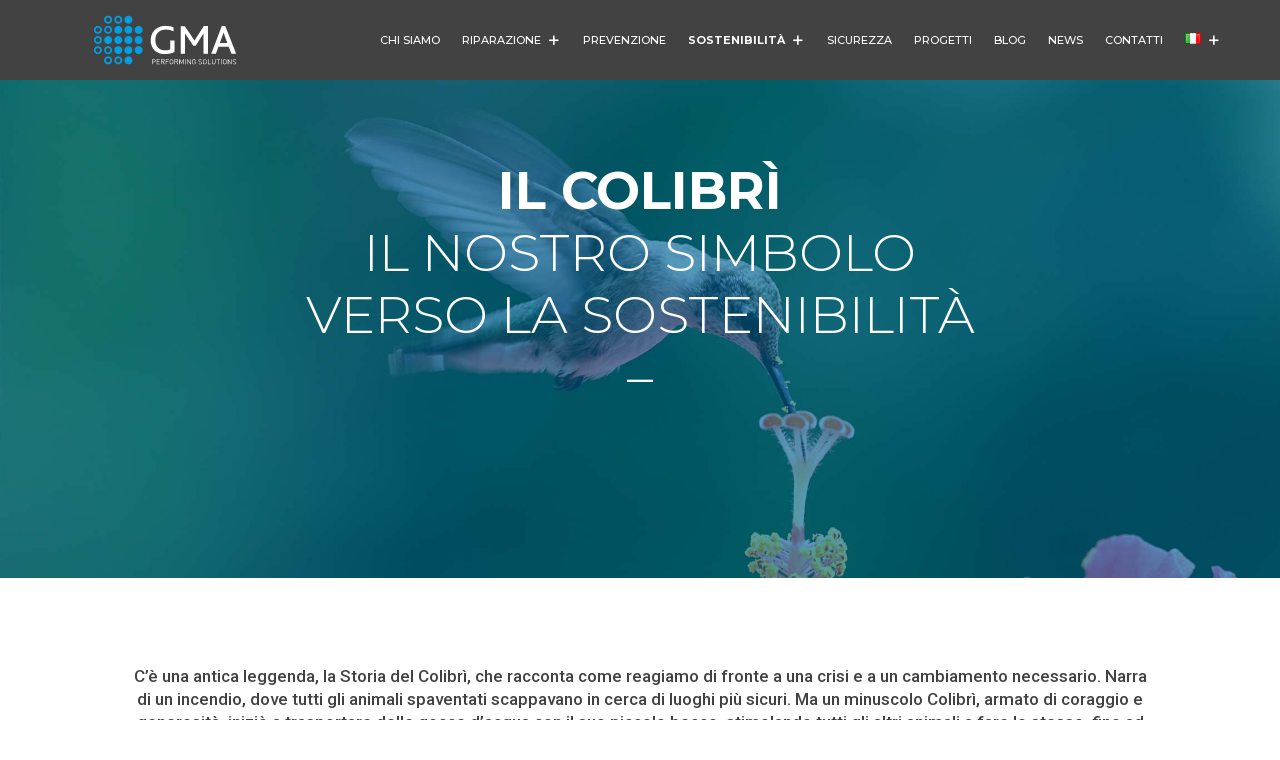

--- FILE ---
content_type: text/css
request_url: https://gma-tech.com/wp-content/et-cache/434/et-divi-dynamic-tb-108-tb-110-434-late.css?ver=1768314254
body_size: -96
content:
@font-face{font-family:ETmodules;font-display:block;src:url(//gma-tech.com/wp-content/themes/Divi/core/admin/fonts/modules/social/modules.eot);src:url(//gma-tech.com/wp-content/themes/Divi/core/admin/fonts/modules/social/modules.eot?#iefix) format("embedded-opentype"),url(//gma-tech.com/wp-content/themes/Divi/core/admin/fonts/modules/social/modules.woff) format("woff"),url(//gma-tech.com/wp-content/themes/Divi/core/admin/fonts/modules/social/modules.ttf) format("truetype"),url(//gma-tech.com/wp-content/themes/Divi/core/admin/fonts/modules/social/modules.svg#ETmodules) format("svg");font-weight:400;font-style:normal}

--- FILE ---
content_type: text/css
request_url: https://gma-tech.com/wp-content/et-cache/434/et-core-unified-434.min.css?ver=1768314254
body_size: -89
content:
.csm-accordion-icon .et_pb_toggle_open .et_pb_toggle_title:before{content:"\51";display:block!important}@media only screen and (min-width:981px){.sub-menu,.sub-menu li a{width:182px!important}.sub-menu li a{margin-left:-20px!important;padding-left:40px!important}}.header-1 .et-menu .menu-item-has-children>a:first-child:after{content:"\4c"}.et_post_meta_wrapper{display:none!important}

--- FILE ---
content_type: text/css
request_url: https://gma-tech.com/wp-content/et-cache/434/et-core-unified-tb-108-tb-110-deferred-434.min.css?ver=1768314254
body_size: 2115
content:
.et_pb_section_0_tb_header.et_pb_section{padding-top:0px;padding-bottom:0px;background-color:#FFFFFF!important}.et_pb_section_0_tb_header{width:100%;z-index:10;box-shadow:0px 15px 18px 0px rgba(0,0,0,0.06);position:fixed!important;top:0px;bottom:auto;left:50%;right:auto;transform:translateX(-50%)}body.logged-in.admin-bar .et_pb_section_0_tb_header,body.logged-in.admin-bar .et_pb_row_1_tb_header,body.logged-in.admin-bar .et_pb_row_2_tb_header{top:calc(0px + 32px)}.et_pb_row_0_tb_header{background-color:#434243;position:absolute!important;top:0px;bottom:auto;left:0px;right:auto;display:flex;align-items:center}.et_pb_row_0_tb_header.et_pb_row,.et_pb_row_1_tb_header.et_pb_row,.et_pb_row_2_tb_header.et_pb_row{padding-top:0px!important;padding-bottom:0px!important;padding-top:0px;padding-bottom:0px}.et_pb_row_0_tb_header,body #page-container .et-db #et-boc .et-l .et_pb_row_0_tb_header.et_pb_row,body.et_pb_pagebuilder_layout.single #page-container #et-boc .et-l .et_pb_row_0_tb_header.et_pb_row,body.et_pb_pagebuilder_layout.single.et_full_width_page #page-container #et-boc .et-l .et_pb_row_0_tb_header.et_pb_row,.et_pb_row_1_tb_header,body #page-container .et-db #et-boc .et-l .et_pb_row_1_tb_header.et_pb_row,body.et_pb_pagebuilder_layout.single #page-container #et-boc .et-l .et_pb_row_1_tb_header.et_pb_row,body.et_pb_pagebuilder_layout.single.et_full_width_page #page-container #et-boc .et-l .et_pb_row_1_tb_header.et_pb_row,.et_pb_row_2_tb_header,body #page-container .et-db #et-boc .et-l .et_pb_row_2_tb_header.et_pb_row,body.et_pb_pagebuilder_layout.single #page-container #et-boc .et-l .et_pb_row_2_tb_header.et_pb_row,body.et_pb_pagebuilder_layout.single.et_full_width_page #page-container #et-boc .et-l .et_pb_row_2_tb_header.et_pb_row{width:100%;max-width:100%}.et_pb_image_0_tb_header .et_pb_image_wrap img{height:50px;width:auto}.et_pb_image_0_tb_header{padding-left:10px;margin-top:15px!important;margin-bottom:15px!important;text-align:center}.et_pb_image_0_tb_header .et_pb_image_wrap,.et_pb_image_1_tb_header .et_pb_image_wrap,.et_pb_image_2_tb_header .et_pb_image_wrap{display:block}.et_pb_menu_0_tb_header.et_pb_menu ul li a{font-family:'Montserrat',Helvetica,Arial,Lucida,sans-serif;text-transform:uppercase;font-size:11px;color:#FFFFFF!important;line-height:1.4em}.et_pb_menu_0_tb_header.et_pb_menu ul li:hover>a,.et_pb_menu_0_tb_header.et_pb_menu .nav li ul.sub-menu a:hover,.et_pb_menu_0_tb_header.et_pb_menu .nav li ul.sub-menu li.current-menu-item a,.et_pb_menu_1_tb_header.et_pb_menu ul li.current-menu-item a,.et_pb_menu_1_tb_header.et_pb_menu .nav li ul.sub-menu li.current-menu-item a,.et_pb_menu_2_tb_header.et_pb_menu ul li.current-menu-item a,.et_pb_menu_2_tb_header.et_pb_menu .nav li ul.sub-menu li.current-menu-item a{color:#0481c9!important}.et_pb_menu_0_tb_header.et_pb_menu ul li a,.et_pb_menu_0_tb_header.et_pb_menu .nav li ul a{transition:color 300ms ease 0ms}.et_pb_menu_0_tb_header.et_pb_menu .et-menu-nav li.current-menu-item a{font-weight:700}.et_pb_menu_0_tb_header.et_pb_menu ul li.current-menu-item a,.et_pb_menu_0_tb_header.et_pb_menu .nav li ul.sub-menu a,.et_pb_menu_1_tb_header.et_pb_menu .nav li ul.sub-menu a,.et_pb_menu_2_tb_header.et_pb_menu .nav li ul.sub-menu a{color:#FFFFFF!important}.et_pb_menu_0_tb_header.et_pb_menu .nav li ul,.et_pb_menu_1_tb_header.et_pb_menu .nav li ul,.et_pb_menu_2_tb_header.et_pb_menu .nav li ul{background-color:#434243!important;border-color:#0481c9}.et_pb_menu_0_tb_header.et_pb_menu .et_mobile_menu,.et_pb_menu_1_tb_header.et_pb_menu .et_mobile_menu,.et_pb_menu_2_tb_header.et_pb_menu .et_mobile_menu{border-color:#0481c9}.et_pb_menu_0_tb_header.et_pb_menu .et_mobile_menu,.et_pb_menu_0_tb_header.et_pb_menu .et_mobile_menu ul{background-color:#ffffff!important}.et_pb_menu_0_tb_header.et_pb_menu nav>ul>li>a:hover,.et_pb_menu_0_tb_header.et_pb_menu nav>ul>li li a:hover{opacity:1}.et_pb_menu_0_tb_header .et_pb_menu_inner_container>.et_pb_menu__logo-wrap,.et_pb_menu_0_tb_header .et_pb_menu__logo-slot,.et_pb_menu_1_tb_header .et_pb_menu_inner_container>.et_pb_menu__logo-wrap,.et_pb_menu_1_tb_header .et_pb_menu__logo-slot,.et_pb_menu_2_tb_header .et_pb_menu_inner_container>.et_pb_menu__logo-wrap,.et_pb_menu_2_tb_header .et_pb_menu__logo-slot{width:auto;max-width:100%}.et_pb_menu_0_tb_header .et_pb_menu_inner_container>.et_pb_menu__logo-wrap .et_pb_menu__logo img,.et_pb_menu_0_tb_header .et_pb_menu__logo-slot .et_pb_menu__logo-wrap img,.et_pb_menu_1_tb_header .et_pb_menu_inner_container>.et_pb_menu__logo-wrap .et_pb_menu__logo img,.et_pb_menu_1_tb_header .et_pb_menu__logo-slot .et_pb_menu__logo-wrap img,.et_pb_menu_2_tb_header .et_pb_menu_inner_container>.et_pb_menu__logo-wrap .et_pb_menu__logo img,.et_pb_menu_2_tb_header .et_pb_menu__logo-slot .et_pb_menu__logo-wrap img{height:auto;max-height:none}.et_pb_menu_0_tb_header .mobile_nav .mobile_menu_bar:before{color:#2a3e91}.et_pb_menu_0_tb_header .et_pb_menu__icon.et_pb_menu__search-button,.et_pb_menu_0_tb_header .et_pb_menu__icon.et_pb_menu__close-search-button,.et_pb_menu_0_tb_header .et_pb_menu__icon.et_pb_menu__cart-button,.et_pb_menu_1_tb_header .et_pb_menu__icon.et_pb_menu__search-button,.et_pb_menu_1_tb_header .et_pb_menu__icon.et_pb_menu__close-search-button,.et_pb_menu_1_tb_header .et_pb_menu__icon.et_pb_menu__cart-button,.et_pb_menu_2_tb_header .et_pb_menu__icon.et_pb_menu__search-button,.et_pb_menu_2_tb_header .et_pb_menu__icon.et_pb_menu__close-search-button,.et_pb_menu_2_tb_header .et_pb_menu__icon.et_pb_menu__cart-button{color:#7EBEC5}.et_pb_row_1_tb_header,.et_pb_row_2_tb_header{background-color:#434243;border-bottom-width:0px;border-bottom-color:#962946;position:fixed!important;top:0px;bottom:auto;left:0px;right:auto;display:flex;align-items:center}.et_pb_image_1_tb_header .et_pb_image_wrap img{height:60px}.et_pb_image_1_tb_header{padding-right:0px;margin-top:15px!important;margin-right:40px!important;margin-bottom:15px!important;margin-left:40px!important;width:100%;max-width:100%!important;text-align:center}.et_pb_image_1_tb_header .et_pb_image_wrap,.et_pb_image_1_tb_header img,.et_pb_image_2_tb_header .et_pb_image_wrap,.et_pb_image_2_tb_header img{width:100%}.et_pb_menu_1_tb_header.et_pb_menu ul li a,.et_pb_menu_2_tb_header.et_pb_menu ul li a{font-family:'Montserrat',Helvetica,Arial,Lucida,sans-serif;font-weight:500;text-transform:uppercase;font-size:18px;color:#000000!important;line-height:0.95em}.et_pb_menu_1_tb_header,.et_pb_menu_2_tb_header{padding-bottom:5px}.et_pb_menu_1_tb_header.et_pb_menu .et-menu-nav li.current-menu-item a,.et_pb_menu_2_tb_header.et_pb_menu .et-menu-nav li.current-menu-item a{font-weight:900}.et_pb_menu_1_tb_header.et_pb_menu .et_mobile_menu,.et_pb_menu_1_tb_header.et_pb_menu .et_mobile_menu ul,.et_pb_menu_2_tb_header.et_pb_menu .et_mobile_menu,.et_pb_menu_2_tb_header.et_pb_menu .et_mobile_menu ul{background-color:#434243!important}.et_pb_menu_1_tb_header.et_pb_menu .et_mobile_menu a,.et_pb_menu_2_tb_header.et_pb_menu .et_mobile_menu a{color:#ffffff!important}.et_pb_menu_1_tb_header .mobile_nav .mobile_menu_bar:before,.et_pb_menu_2_tb_header .mobile_nav .mobile_menu_bar:before{font-size:48px;color:#FFFFFF}.et_pb_image_2_tb_header{padding-right:0px;margin-top:15px!important;margin-right:20px!important;margin-bottom:15px!important;margin-left:20px!important;width:100%;max-width:100%!important;text-align:left;margin-left:0}@media only screen and (min-width:981px){.et_pb_row_1_tb_header,.et_pb_row_2_tb_header{display:none!important}}@media only screen and (max-width:980px){.et_pb_image_0_tb_header .et_pb_image_wrap img{width:auto}.et_pb_menu_0_tb_header,.et_pb_menu_1_tb_header,.et_pb_menu_2_tb_header{padding-right:20px;margin-left:-20px!important}.et_pb_row_1_tb_header,.et_pb_row_2_tb_header{border-bottom-width:0px;border-bottom-color:#962946}}@media only screen and (min-width:768px) and (max-width:980px){.et_pb_row_0_tb_header,.et_pb_row_2_tb_header{display:none!important}}@media only screen and (max-width:767px){.et_pb_row_0_tb_header{display:none!important}.et_pb_image_0_tb_header{width:70%}.et_pb_image_0_tb_header .et_pb_image_wrap img{width:auto}.et_pb_row_1_tb_header{border-bottom-width:0px;border-bottom-color:#962946;display:none!important}.et_pb_row_2_tb_header{border-bottom-width:0px;border-bottom-color:#962946}}.et_pb_section_0_tb_footer.et_pb_section,.et_pb_section_2_tb_footer.et_pb_section{padding-bottom:0px;background-color:#FFFFFF!important}.et_pb_text_0_tb_footer.et_pb_text,.et_pb_text_1_tb_footer.et_pb_text,.et_pb_text_2_tb_footer.et_pb_text,.et_pb_text_3_tb_footer.et_pb_text,.et_pb_text_4_tb_footer.et_pb_text,.et_pb_text_5_tb_footer.et_pb_text,.et_pb_text_6_tb_footer.et_pb_text,.et_pb_text_7_tb_footer.et_pb_text,.et_pb_text_8_tb_footer.et_pb_text{color:#003248!important}.et_pb_text_0_tb_footer,.et_pb_text_5_tb_footer{font-family:'Montserrat',Helvetica,Arial,Lucida,sans-serif;font-weight:700;font-size:16px;margin-bottom:20px!important}.et_pb_text_0_tb_footer.et_pb_text a,.et_pb_text_4_tb_footer.et_pb_text a,.et_pb_text_5_tb_footer.et_pb_text a,.et_pb_text_8_tb_footer.et_pb_text a{color:#000000!important;transition:color 300ms ease 0ms}.et_pb_text_0_tb_footer.et_pb_text a:hover,.et_pb_text_1_tb_footer.et_pb_text a:hover,.et_pb_text_2_tb_footer.et_pb_text a:hover,.et_pb_text_3_tb_footer.et_pb_text a:hover,.et_pb_text_4_tb_footer.et_pb_text a:hover,.et_pb_text_5_tb_footer.et_pb_text a:hover,.et_pb_text_6_tb_footer.et_pb_text a:hover,.et_pb_text_7_tb_footer.et_pb_text a:hover,.et_pb_text_8_tb_footer.et_pb_text a:hover{color:#0481c9!important}.et_pb_text_0_tb_footer h5,.et_pb_text_1_tb_footer h5,.et_pb_text_2_tb_footer h5,.et_pb_text_3_tb_footer h5,.et_pb_text_4_tb_footer h5,.et_pb_text_5_tb_footer h5,.et_pb_text_6_tb_footer h5,.et_pb_text_7_tb_footer h5,.et_pb_text_8_tb_footer h5{font-family:'Montserrat',Helvetica,Arial,Lucida,sans-serif;font-weight:700}.et_pb_text_1_tb_footer,.et_pb_text_2_tb_footer,.et_pb_text_3_tb_footer,.et_pb_text_6_tb_footer,.et_pb_text_7_tb_footer{line-height:1.4em;font-family:'Montserrat',Helvetica,Arial,Lucida,sans-serif;font-size:12px;line-height:1.4em;margin-bottom:20px!important}.et_pb_text_1_tb_footer.et_pb_text a,.et_pb_text_3_tb_footer.et_pb_text a,.et_pb_text_6_tb_footer.et_pb_text a,.et_pb_text_7_tb_footer.et_pb_text a{color:#003248!important;transition:color 300ms ease 0ms}.et_pb_text_2_tb_footer.et_pb_text a{color:#FFFFFF!important;transition:color 300ms ease 0ms}.et_pb_text_4_tb_footer,.et_pb_text_8_tb_footer{font-family:'Montserrat',Helvetica,Arial,Lucida,sans-serif;font-weight:700;text-transform:uppercase;font-size:16px;margin-bottom:20px!important}ul.et_pb_social_media_follow_0_tb_footer a.icon,ul.et_pb_social_media_follow_1_tb_footer a.icon{border-radius:213px 213px 213px 213px}.et_pb_social_media_follow_network_0_tb_footer a.icon,.et_pb_social_media_follow_network_1_tb_footer a.icon,.et_pb_social_media_follow_network_2_tb_footer a.icon,.et_pb_social_media_follow_network_3_tb_footer a.icon,.et_pb_social_media_follow_network_4_tb_footer a.icon,.et_pb_social_media_follow_network_5_tb_footer a.icon{background-color:#0481c9!important}.et_pb_social_media_follow_network_0_tb_footer,.et_pb_social_media_follow_network_1_tb_footer,.et_pb_social_media_follow_network_3_tb_footer,.et_pb_social_media_follow_network_4_tb_footer{margin-right:20px!important}@media only screen and (min-width:981px){.et_pb_section_2_tb_footer{display:none!important}}@media only screen and (max-width:980px){div.et_pb_section.et_pb_section_0_tb_footer,div.et_pb_section.et_pb_section_2_tb_footer{background-image:initial!important}.et_pb_section_0_tb_footer.et_pb_section,.et_pb_section_2_tb_footer.et_pb_section{background-color:#FFFFFF!important}}@media only screen and (min-width:768px) and (max-width:980px){.et_pb_section_0_tb_footer{display:none!important}}@media only screen and (max-width:767px){div.et_pb_section.et_pb_section_0_tb_footer,div.et_pb_section.et_pb_section_2_tb_footer{background-image:linear-gradient(180deg,gcid-1bcf785a-50e1-437b-b09f-65567babc1de 0%,#2d1667 30%)!important}.et_pb_section_0_tb_footer{display:none!important}.et_pb_section_0_tb_footer.et_pb_section,.et_pb_section_2_tb_footer.et_pb_section{background-color:#FFFFFF!important}}.et_pb_section_2.et_pb_section{padding-bottom:100px;background-color:#007fbe!important}.et_pb_row_2,body #page-container .et-db #et-boc .et-l .et_pb_row_2.et_pb_row,body.et_pb_pagebuilder_layout.single #page-container #et-boc .et-l .et_pb_row_2.et_pb_row,body.et_pb_pagebuilder_layout.single.et_full_width_page #page-container #et-boc .et-l .et_pb_row_2.et_pb_row,.et_pb_row_3,body #page-container .et-db #et-boc .et-l .et_pb_row_3.et_pb_row,body.et_pb_pagebuilder_layout.single #page-container #et-boc .et-l .et_pb_row_3.et_pb_row,body.et_pb_pagebuilder_layout.single.et_full_width_page #page-container #et-boc .et-l .et_pb_row_3.et_pb_row,.et_pb_row_4,body #page-container .et-db #et-boc .et-l .et_pb_row_4.et_pb_row,body.et_pb_pagebuilder_layout.single #page-container #et-boc .et-l .et_pb_row_4.et_pb_row,body.et_pb_pagebuilder_layout.single.et_full_width_page #page-container #et-boc .et-l .et_pb_row_4.et_pb_row,.et_pb_row_6,body #page-container .et-db #et-boc .et-l .et_pb_row_6.et_pb_row,body.et_pb_pagebuilder_layout.single #page-container #et-boc .et-l .et_pb_row_6.et_pb_row,body.et_pb_pagebuilder_layout.single.et_full_width_page #page-container #et-boc .et-l .et_pb_row_6.et_pb_row,.et_pb_row_7,body #page-container .et-db #et-boc .et-l .et_pb_row_7.et_pb_row,body.et_pb_pagebuilder_layout.single #page-container #et-boc .et-l .et_pb_row_7.et_pb_row,body.et_pb_pagebuilder_layout.single.et_full_width_page #page-container #et-boc .et-l .et_pb_row_7.et_pb_row{max-width:1200px}.et_pb_text_2.et_pb_text,.et_pb_text_3.et_pb_text,.et_pb_text_4.et_pb_text,.et_pb_text_5.et_pb_text,.et_pb_text_6.et_pb_text,.et_pb_text_7.et_pb_text,.et_pb_text_8.et_pb_text,.et_pb_text_9.et_pb_text{color:#FFFFFF!important}.et_pb_text_2,.et_pb_text_10{line-height:1.2em;font-family:'Montserrat',Helvetica,Arial,Lucida,sans-serif;font-weight:300;text-transform:uppercase;font-size:52px;line-height:1.2em}.et_pb_text_2 h2{font-family:'Montserrat',Helvetica,Arial,Lucida,sans-serif;font-weight:300;font-size:52px;color:#FFFFFF!important;line-height:1.2em}.et_pb_row_3.et_pb_row{padding-top:0px!important;padding-bottom:50px!important;padding-top:0px;padding-bottom:50px}.et_pb_image_0,.et_pb_image_1,.et_pb_image_2{margin-bottom:20px!important;width:100%;max-width:100%!important;text-align:left;margin-left:0}.et_pb_image_0 .et_pb_image_wrap,.et_pb_image_0 img,.et_pb_image_1 .et_pb_image_wrap,.et_pb_image_1 img,.et_pb_image_2 .et_pb_image_wrap,.et_pb_image_2 img{width:100%}.et_pb_text_3,.et_pb_text_5,.et_pb_text_7{line-height:1.2em;font-family:'Montserrat',Helvetica,Arial,Lucida,sans-serif;text-transform:uppercase;font-size:20px;line-height:1.2em;margin-bottom:10px!important}.et_pb_divider_0,.et_pb_divider_1,.et_pb_divider_2{margin-bottom:-10px!important}.et_pb_divider_0:before,.et_pb_divider_1:before,.et_pb_divider_2:before{border-top-color:#009fe3;width:auto;top:0px;right:0px;left:0px}.et_pb_text_4,.et_pb_text_6,.et_pb_text_8{line-height:1.2em;font-family:'Montserrat',Helvetica,Arial,Lucida,sans-serif;font-size:16px;line-height:1.2em}.et_pb_row_4{border-top-style:dotted;border-bottom-style:dotted;border-top-color:#d7b46a;border-bottom-color:#d7b46a}.et_pb_row_4.et_pb_row{padding-bottom:50px!important;padding-bottom:50px}.et_pb_text_9{font-family:'Roboto',Helvetica,Arial,Lucida,sans-serif;font-size:17px}.et_pb_row_5.et_pb_row{margin-bottom:-185px!important}.et_pb_row_5,body #page-container .et-db #et-boc .et-l .et_pb_row_5.et_pb_row,body.et_pb_pagebuilder_layout.single #page-container #et-boc .et-l .et_pb_row_5.et_pb_row,body.et_pb_pagebuilder_layout.single.et_full_width_page #page-container #et-boc .et-l .et_pb_row_5.et_pb_row{max-width:500px}.et_pb_image_3 .et_pb_image_wrap img,.et_pb_image_4 .et_pb_image_wrap img,.et_pb_image_5 .et_pb_image_wrap img{height:120px;width:auto}.et_pb_image_3,.et_pb_image_4,.et_pb_image_5{text-align:center}.et_pb_section_3.et_pb_section{padding-top:100px;padding-bottom:100px;background-color:#d2d2d2!important}.et_pb_text_10.et_pb_text{color:#007fbe!important}.et_pb_text_10 h2{font-family:'Montserrat',Helvetica,Arial,Lucida,sans-serif;font-weight:300;font-size:52px;color:#007fbe!important;line-height:1.2em}.et_pb_image_6 .et_pb_image_wrap img,.et_pb_image_7 .et_pb_image_wrap img{height:251px;width:auto}.et_pb_image_6{text-align:right;margin-right:0}.et_pb_image_7{text-align:left;margin-left:0}@media only screen and (max-width:980px){.et_pb_text_2,.et_pb_text_2 h2{font-size:42px}.et_pb_image_1,.et_pb_image_2{padding-top:60px}.et_pb_row_4{border-top-style:dotted;border-bottom-style:dotted;border-top-color:#d7b46a;border-bottom-color:#d7b46a}.et_pb_row_4.et_pb_row{padding-bottom:0px!important;margin-top:20px!important;padding-bottom:0px!important}.et_pb_image_3 .et_pb_image_wrap img,.et_pb_image_4 .et_pb_image_wrap img,.et_pb_image_5 .et_pb_image_wrap img{width:auto}.et_pb_text_10 h2{font-size:52px}.et_pb_image_6 .et_pb_image_wrap img,.et_pb_image_7 .et_pb_image_wrap img{height:240px;width:auto}.et_pb_image_6,.et_pb_image_7{text-align:center;margin-left:auto;margin-right:auto}.et_pb_column_6{padding-bottom:30px}}@media only screen and (min-width:768px) and (max-width:980px){.et_pb_row_5{display:none!important}}@media only screen and (max-width:767px){.et_pb_text_2,.et_pb_text_2 h2,.et_pb_text_10,.et_pb_text_10 h2{font-size:32px}.et_pb_text_3,.et_pb_text_5,.et_pb_text_7{font-size:20px}.et_pb_text_4,.et_pb_text_6,.et_pb_text_8{font-size:18px}.et_pb_image_1,.et_pb_image_2{padding-top:60px}.et_pb_row_4{border-top-style:dotted;border-bottom-style:dotted;border-top-color:#d7b46a;border-bottom-color:#d7b46a}.et_pb_row_4.et_pb_row{padding-bottom:0px!important;margin-top:20px!important;padding-bottom:0px!important}.et_pb_row_5{display:none!important}.et_pb_image_3 .et_pb_image_wrap img,.et_pb_image_4 .et_pb_image_wrap img,.et_pb_image_5 .et_pb_image_wrap img{width:auto}.et_pb_image_6 .et_pb_image_wrap img{height:150px;width:auto}.et_pb_image_7 .et_pb_image_wrap img{height:auto;width:auto}.et_pb_column_6{padding-bottom:30px}}

--- FILE ---
content_type: text/css
request_url: https://gma-tech.com/wp-content/et-cache/434/et-divi-dynamic-tb-108-tb-110-434-late.css
body_size: -119
content:
@font-face{font-family:ETmodules;font-display:block;src:url(//gma-tech.com/wp-content/themes/Divi/core/admin/fonts/modules/social/modules.eot);src:url(//gma-tech.com/wp-content/themes/Divi/core/admin/fonts/modules/social/modules.eot?#iefix) format("embedded-opentype"),url(//gma-tech.com/wp-content/themes/Divi/core/admin/fonts/modules/social/modules.woff) format("woff"),url(//gma-tech.com/wp-content/themes/Divi/core/admin/fonts/modules/social/modules.ttf) format("truetype"),url(//gma-tech.com/wp-content/themes/Divi/core/admin/fonts/modules/social/modules.svg#ETmodules) format("svg");font-weight:400;font-style:normal}

--- FILE ---
content_type: image/svg+xml
request_url: https://gma-tech.com/wp-content/uploads/2024/04/logo-GMA-bianco.svg
body_size: 2088
content:
<?xml version="1.0" encoding="UTF-8"?>
<!-- Generator: Adobe Illustrator 27.8.0, SVG Export Plug-In . SVG Version: 6.00 Build 0)  -->
<svg xmlns="http://www.w3.org/2000/svg" xmlns:xlink="http://www.w3.org/1999/xlink" version="1.1" id="Livello_1" x="0px" y="0px" viewBox="0 0 197.7 68.7" style="enable-background:new 0 0 197.7 68.7;" xml:space="preserve">
<style type="text/css">
	.st0{fill:#009FE3;}
	.st1{fill:#FFFFFF;}
</style>
<g>
	<g>
		<path class="st0" d="M20.7,1c-3,0-5.5,2.5-5.5,5.5c0,3,2.5,5.5,5.5,5.5c3,0,5.5-2.5,5.5-5.5C26.2,3.4,23.7,1,20.7,1 M20.7,3.4    c1.7,0,3.1,1.4,3.1,3.1c0,1.7-1.4,3.1-3.1,3.1c-1.7,0-3.1-1.4-3.1-3.1C17.6,4.8,19,3.4,20.7,3.4"></path>
		<path class="st0" d="M34.7,1c-3,0-5.5,2.5-5.5,5.5c0,3,2.5,5.5,5.5,5.5c3,0,5.5-2.5,5.5-5.5C40.2,3.4,37.7,1,34.7,1 M34.7,3.4    c1.7,0,3,1.4,3,3.1c0,1.7-1.4,3.1-3,3.1c-1.7,0-3.1-1.4-3.1-3.1C31.6,4.8,33,3.4,34.7,3.4"></path>
		<path class="st0" d="M54.1,6.5c0,3-2.5,5.5-5.5,5.5s-5.5-2.5-5.5-5.5c0-3,2.5-5.5,5.5-5.5S54.1,3.4,54.1,6.5"></path>
		<path class="st0" d="M6.7,14.9c-3,0-5.5,2.5-5.5,5.5s2.5,5.5,5.5,5.5c3,0,5.5-2.5,5.5-5.5S9.8,14.9,6.7,14.9 M6.7,17.4    c1.7,0,3.1,1.4,3.1,3c0,1.7-1.4,3.1-3.1,3.1c-1.7,0-3.1-1.4-3.1-3.1C3.7,18.7,5.1,17.4,6.7,17.4"></path>
		<path class="st0" d="M20.7,14.9c-3,0-5.5,2.5-5.5,5.5s2.5,5.5,5.5,5.5c3,0,5.5-2.5,5.5-5.5S23.7,14.9,20.7,14.9 M20.7,17.4    c1.7,0,3.1,1.4,3.1,3c0,1.7-1.4,3.1-3.1,3.1c-1.7,0-3.1-1.4-3.1-3.1C17.6,18.7,19,17.4,20.7,17.4"></path>
		<path class="st0" d="M40.2,20.4c0,3-2.5,5.5-5.5,5.5c-3,0-5.5-2.5-5.5-5.5c0-3,2.5-5.5,5.5-5.5C37.7,14.9,40.2,17.4,40.2,20.4"></path>
		<path class="st0" d="M54.1,20.4c0,3-2.5,5.5-5.5,5.5s-5.5-2.5-5.5-5.5c0-3,2.5-5.5,5.5-5.5S54.1,17.4,54.1,20.4"></path>
		<path class="st0" d="M68.1,20.4c0,3-2.5,5.5-5.5,5.5c-3,0-5.5-2.5-5.5-5.5c0-3,2.5-5.5,5.5-5.5C65.6,14.9,68.1,17.4,68.1,20.4"></path>
		<path class="st0" d="M6.7,28.9c-3,0-5.5,2.5-5.5,5.5c0,3,2.5,5.5,5.5,5.5c3,0,5.5-2.5,5.5-5.5C12.3,31.3,9.8,28.9,6.7,28.9     M6.7,31.3c1.7,0,3.1,1.4,3.1,3.1c0,1.7-1.4,3-3.1,3c-1.7,0-3.1-1.4-3.1-3C3.7,32.7,5.1,31.3,6.7,31.3"></path>
		<path class="st0" d="M26.2,34.4c0,3-2.5,5.5-5.5,5.5c-3,0-5.5-2.5-5.5-5.5c0-3,2.5-5.5,5.5-5.5C23.7,28.9,26.2,31.3,26.2,34.4"></path>
		<path class="st0" d="M40.2,34.4c0,3-2.5,5.5-5.5,5.5c-3,0-5.5-2.5-5.5-5.5c0-3,2.5-5.5,5.5-5.5C37.7,28.9,40.2,31.3,40.2,34.4"></path>
		<path class="st0" d="M54.1,34.4c0,3-2.5,5.5-5.5,5.5s-5.5-2.5-5.5-5.5c0-3,2.5-5.5,5.5-5.5S54.1,31.3,54.1,34.4"></path>
		<path class="st0" d="M68.1,34.4c0,3-2.5,5.5-5.5,5.5c-3,0-5.5-2.5-5.5-5.5c0-3,2.5-5.5,5.5-5.5C65.6,28.9,68.1,31.3,68.1,34.4"></path>
		<path class="st0" d="M6.7,42.8c-3,0-5.5,2.5-5.5,5.5c0,3,2.5,5.5,5.5,5.5c3,0,5.5-2.5,5.5-5.5C12.3,45.3,9.8,42.8,6.7,42.8     M6.7,45.3c1.7,0,3.1,1.4,3.1,3.1s-1.4,3.1-3.1,3.1c-1.7,0-3.1-1.4-3.1-3.1S5.1,45.3,6.7,45.3"></path>
		<path class="st0" d="M20.7,42.8c-3,0-5.5,2.5-5.5,5.5c0,3,2.5,5.5,5.5,5.5c3,0,5.5-2.5,5.5-5.5C26.2,45.3,23.7,42.8,20.7,42.8     M20.7,45.3c1.7,0,3.1,1.4,3.1,3.1s-1.4,3.1-3.1,3.1c-1.7,0-3.1-1.4-3.1-3.1S19,45.3,20.7,45.3"></path>
		<path class="st0" d="M40.2,48.3c0,3-2.5,5.5-5.5,5.5c-3,0-5.5-2.5-5.5-5.5c0-3,2.5-5.5,5.5-5.5C37.7,42.8,40.2,45.3,40.2,48.3"></path>
		<path class="st0" d="M54.1,48.3c0,3-2.5,5.5-5.5,5.5s-5.5-2.5-5.5-5.5c0-3,2.5-5.5,5.5-5.5S54.1,45.3,54.1,48.3"></path>
		<path class="st0" d="M68.1,48.3c0,3-2.5,5.5-5.5,5.5c-3,0-5.5-2.5-5.5-5.5c0-3,2.5-5.5,5.5-5.5C65.6,42.8,68.1,45.3,68.1,48.3"></path>
		<path class="st0" d="M20.7,56.8c-3,0-5.5,2.5-5.5,5.5c0,3,2.5,5.5,5.5,5.5c3,0,5.5-2.5,5.5-5.5C26.2,59.2,23.7,56.8,20.7,56.8     M20.7,59.2c1.7,0,3.1,1.4,3.1,3c0,1.7-1.4,3.1-3.1,3.1c-1.7,0-3.1-1.4-3.1-3.1C17.6,60.6,19,59.2,20.7,59.2"></path>
		<path class="st0" d="M34.7,56.8c-3,0-5.5,2.5-5.5,5.5c0,3,2.5,5.5,5.5,5.5c3,0,5.5-2.5,5.5-5.5C40.2,59.2,37.7,56.8,34.7,56.8     M34.7,59.2c1.7,0,3,1.4,3,3c0,1.7-1.4,3.1-3,3.1c-1.7,0-3.1-1.4-3.1-3.1C31.6,60.6,33,59.2,34.7,59.2"></path>
		<path class="st0" d="M54.1,62.3c0,3-2.5,5.5-5.5,5.5s-5.5-2.5-5.5-5.5c0-3,2.5-5.5,5.5-5.5S54.1,59.2,54.1,62.3"></path>
	</g>
	<path class="st1" d="M111.9,50.8c-3.1,1.6-8.1,3-13.3,3c-12.1,0-19.5-8-19.5-18.9c0-11.6,8.1-20,20.5-20c4.4,0,8.1,0.9,10.8,2v5.6   c-2.9-1.4-6.3-2.5-10.4-2.5c-9.4,0-14.5,5.9-14.5,14.4c0,8.6,5.1,14.2,13.5,14.2c2.8,0,5.2-0.5,6.8-1.3V35h6.1V50.8z"></path>
	<path class="st1" d="M120.2,15.3h5.5L136,30.1c1.4,2.1,2.4,3.6,3.3,5.1h0.1c0.8-1.5,1.8-3.2,3.2-5.4l9.4-14.6h5.6v38h-6.1V30.8   c0-1.7,0-3.8,0.1-5.5h-0.1c-0.6,1.3-2,3.3-2.7,4.4l-8.1,12.7h-2.9l-8.9-13c-0.8-1.2-1.8-2.6-2.6-4h-0.1c0.1,1.6,0.1,3.8,0.1,5.3   v22.5h-6.1V15.3z"></path>
	<path class="st1" d="M184.3,38.6l-3.1-8.6c-1-3.1-1.6-4.8-2-6.1h-0.1c-0.3,1.3-0.9,3.1-2.1,6.1l-3.1,8.6H184.3z M176.7,15.1h4.7   l15,38.2h-6.5l-3.7-9.7h-14.1l-3.6,9.7h-6.3L176.7,15.1z"></path>
	<g>
		<path class="st1" d="M83.5,61.4h-1.8v2.8h1.8c0.9,0,1.5-0.5,1.5-1.4C85,61.9,84.4,61.4,83.5,61.4 M83.6,64.9h-1.9v2.9H81v-7h2.6    c1.3,0,2.2,0.8,2.2,2C85.7,64,84.8,64.9,83.6,64.9"></path>
		<polygon class="st1" points="87.3,67.7 87.3,60.7 91.6,60.7 91.6,61.4 88,61.4 88,63.9 91.1,63.9 91.1,64.5 88,64.5 88,67.1     91.6,67.1 91.6,67.7   "></polygon>
		<g>
			<path class="st1" d="M95.8,61.4H94V64h1.9c0.8,0,1.4-0.4,1.4-1.3C97.2,61.8,96.7,61.4,95.8,61.4 M97.2,67.7l-1.6-3.1H94v3.1h-0.7     v-7h2.7c1.2,0,2.1,0.7,2.1,1.9c0,1-0.6,1.7-1.5,1.9l1.7,3.2H97.2z"></path>
		</g>
		<polygon class="st1" points="100.5,61.4 100.5,64 103.6,64 103.6,64.6 100.5,64.6 100.5,67.7 99.7,67.7 99.7,60.7 104.1,60.7     104.1,61.4   "></polygon>
		<g>
			<path class="st1" d="M108.9,61.8c-0.3-0.3-0.7-0.5-1.2-0.5c-0.5,0-0.9,0.2-1.2,0.5c-0.4,0.5-0.5,0.9-0.5,2.4c0,1.5,0,1.9,0.5,2.4     c0.3,0.3,0.7,0.5,1.2,0.5c0.5,0,0.9-0.2,1.2-0.5c0.4-0.5,0.5-0.9,0.5-2.4C109.4,62.8,109.3,62.3,108.9,61.8 M109.5,67.1     c-0.5,0.5-1.1,0.7-1.8,0.7c-0.7,0-1.3-0.3-1.8-0.7c-0.7-0.7-0.7-1.3-0.7-2.8c0-1.5,0-2.2,0.7-2.8c0.5-0.5,1.1-0.7,1.8-0.7     c0.7,0,1.3,0.3,1.8,0.7c0.7,0.7,0.7,1.3,0.7,2.8C110.1,65.7,110.1,66.4,109.5,67.1"></path>
			<path class="st1" d="M114.5,61.4h-1.9V64h1.9c0.8,0,1.4-0.4,1.4-1.3C115.9,61.8,115.3,61.4,114.5,61.4 M115.9,67.7l-1.6-3.1h-1.7     v3.1h-0.7v-7h2.7c1.2,0,2.1,0.7,2.1,1.9c0,1-0.6,1.7-1.5,1.9l1.7,3.2H115.9z"></path>
		</g>
		<polygon class="st1" points="123.7,67.7 123.7,62.4 121.7,66.6 121.1,66.6 119.2,62.4 119.2,67.7 118.4,67.7 118.4,60.7     119.2,60.7 121.4,65.7 123.7,60.7 124.4,60.7 124.4,67.7   "></polygon>
		<rect x="126.4" y="60.7" class="st1" width="0.7" height="7"></rect>
		<polygon class="st1" points="133.6,67.7 129.9,62.1 129.9,67.7 129.2,67.7 129.2,60.7 129.9,60.7 133.6,66.3 133.6,60.7     134.3,60.7 134.3,67.7   "></polygon>
		<g>
			<path class="st1" d="M140.4,67c-0.5,0.5-1.1,0.8-1.9,0.8c-0.7,0-1.3-0.3-1.8-0.7c-0.7-0.7-0.7-1.3-0.7-2.8c0-1.5,0-2.2,0.7-2.8     c0.5-0.5,1.1-0.7,1.8-0.7c1.3,0,2.2,0.9,2.4,2.1h-0.7c-0.2-0.9-0.8-1.4-1.7-1.4c-0.5,0-0.9,0.2-1.2,0.5c-0.4,0.5-0.5,0.9-0.5,2.4     c0,1.5,0,1.9,0.5,2.4c0.3,0.3,0.7,0.5,1.2,0.5c0.5,0,1-0.2,1.3-0.6c0.3-0.3,0.4-0.7,0.4-1.3v-0.5h-1.7v-0.7h2.5v1.1     C141,66,140.9,66.5,140.4,67"></path>
			<path class="st1" d="M147,67.8c-1,0-1.7-0.3-2.4-0.9l0.5-0.5c0.6,0.6,1.1,0.8,1.9,0.8c1,0,1.6-0.5,1.6-1.3c0-0.4-0.1-0.7-0.3-0.9     c-0.2-0.2-0.4-0.3-0.9-0.3l-0.8-0.1c-0.5-0.1-1-0.3-1.3-0.5c-0.4-0.3-0.5-0.7-0.5-1.3c0-1.2,0.9-2,2.2-2c0.9,0,1.5,0.2,2.1,0.8     l-0.5,0.5c-0.4-0.4-0.9-0.6-1.6-0.6c-0.9,0-1.5,0.5-1.5,1.3c0,0.3,0.1,0.6,0.3,0.8c0.2,0.2,0.6,0.3,0.9,0.4l0.8,0.1     c0.7,0.1,1,0.2,1.3,0.5c0.4,0.3,0.6,0.8,0.6,1.4C149.4,67,148.4,67.8,147,67.8"></path>
			<path class="st1" d="M154.5,61.8c-0.3-0.3-0.7-0.5-1.2-0.5c-0.5,0-0.9,0.2-1.2,0.5c-0.4,0.5-0.5,0.9-0.5,2.4c0,1.5,0,1.9,0.5,2.4     c0.3,0.3,0.7,0.5,1.2,0.5c0.5,0,0.9-0.2,1.2-0.5c0.4-0.5,0.5-0.9,0.5-2.4C155,62.8,155,62.3,154.5,61.8 M155.1,67.1     c-0.5,0.5-1.1,0.7-1.8,0.7c-0.7,0-1.3-0.3-1.8-0.7c-0.7-0.7-0.7-1.3-0.7-2.8c0-1.5,0-2.2,0.7-2.8c0.5-0.5,1.1-0.7,1.8-0.7     c0.7,0,1.3,0.3,1.8,0.7c0.7,0.7,0.7,1.3,0.7,2.8C155.8,65.7,155.8,66.4,155.1,67.1"></path>
		</g>
		<polygon class="st1" points="157.6,67.7 157.6,60.7 158.3,60.7 158.3,67.1 161.9,67.1 161.9,67.7   "></polygon>
		<path class="st1" d="M165.5,67.8c-1.4,0-2.4-1-2.4-2.4v-4.7h0.7v4.6c0,1.1,0.7,1.8,1.7,1.8c1,0,1.7-0.7,1.7-1.8v-4.6h0.7v4.7    C168,66.8,166.9,67.8,165.5,67.8"></path>
		<polygon class="st1" points="172.2,61.4 172.2,67.7 171.4,67.7 171.4,61.4 169.4,61.4 169.4,60.7 174.2,60.7 174.2,61.4   "></polygon>
		<rect x="175.7" y="60.7" class="st1" width="0.7" height="7"></rect>
		<g>
			<path class="st1" d="M181.9,61.8c-0.3-0.3-0.7-0.5-1.2-0.5c-0.5,0-0.9,0.2-1.2,0.5c-0.4,0.5-0.5,0.9-0.5,2.4c0,1.5,0,1.9,0.5,2.4     c0.3,0.3,0.7,0.5,1.2,0.5c0.5,0,0.9-0.2,1.2-0.5c0.4-0.5,0.5-0.9,0.5-2.4C182.4,62.8,182.3,62.3,181.9,61.8 M182.5,67.1     c-0.5,0.5-1.1,0.7-1.8,0.7c-0.7,0-1.3-0.3-1.8-0.7c-0.7-0.7-0.7-1.3-0.7-2.8c0-1.5,0-2.2,0.7-2.8c0.5-0.5,1.1-0.7,1.8-0.7     c0.7,0,1.3,0.3,1.8,0.7c0.7,0.7,0.7,1.3,0.7,2.8C183.1,65.7,183.1,66.4,182.5,67.1"></path>
		</g>
		<polygon class="st1" points="189.4,67.7 185.7,62.1 185.7,67.7 184.9,67.7 184.9,60.7 185.6,60.7 189.3,66.3 189.3,60.7     190.1,60.7 190.1,67.7   "></polygon>
		<g>
			<path class="st1" d="M194,67.8c-1,0-1.7-0.3-2.4-0.9l0.5-0.5c0.6,0.6,1.1,0.8,1.9,0.8c1,0,1.6-0.5,1.6-1.3c0-0.4-0.1-0.7-0.3-0.9     c-0.2-0.2-0.4-0.3-0.9-0.3l-0.8-0.1c-0.5-0.1-1-0.3-1.3-0.5c-0.4-0.3-0.5-0.7-0.5-1.3c0-1.2,0.9-2,2.2-2c0.9,0,1.5,0.2,2.1,0.8     l-0.5,0.5c-0.4-0.4-0.9-0.6-1.6-0.6c-0.9,0-1.5,0.5-1.5,1.3c0,0.3,0.1,0.6,0.3,0.8c0.2,0.2,0.6,0.3,0.9,0.4l0.8,0.1     c0.7,0.1,1,0.2,1.3,0.5c0.4,0.3,0.6,0.8,0.6,1.4C196.4,67,195.5,67.8,194,67.8"></path>
		</g>
	</g>
</g>
</svg>
